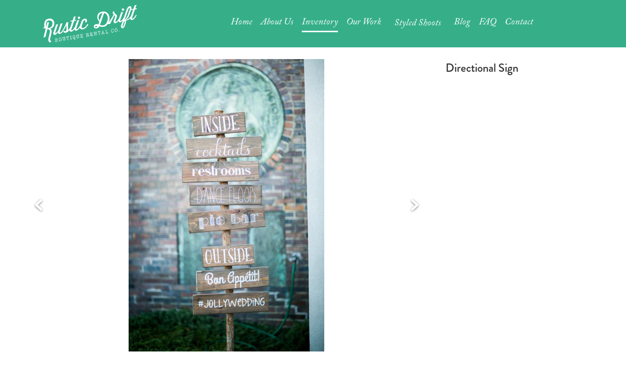

--- FILE ---
content_type: text/css; charset=utf-8
request_url: https://www.rusticdrift.com/css/page?styleIds=YWYwYTZmYjkzMjFhNGIyOWI3N2QxZjc2MzcxM2RkZjEsZGU3NmRiYzdlOGJjNDgwZTlhOTY4YTY4NzEzZDM0NWMsQlpDc0dkV3FnOTBuTGNhZyxvcmQ1a09ON1dSM2pjQXNC
body_size: 797
content:
.block_ord5kON7WR3jcAsB .flexMain .slides > li{background-size:contain;background-repeat:no-repeat;background-color:#fff}.block_ord5kON7WR3jcAsB .flexMain .imgHover-transform,.block_ord5kON7WR3jcAsB .flexMain .imgEffect-transform{background-size:contain;background-repeat:no-repeat}.block_ord5kON7WR3jcAsB.fixedHeightGallery .slides > li{height:600px}@media (max-width:767px){.block_ord5kON7WR3jcAsB.fixedHeightGallery .slides > li{height:400px;}}.block_ord5kON7WR3jcAsB.fixedHeightGallery.hasThumbs .flexNavigator .slides > li{width:100px;height:100px}.block_ord5kON7WR3jcAsB .blockImg{min-height:710px;}@media (max-width:767px){.block_ord5kON7WR3jcAsB .blockImg{min-height:510px}}.block_ord5kON7WR3jcAsB .thumbsContainer{background-color:#fff;}.block_ord5kON7WR3jcAsB .inlineVideoGallery .videoGallery-vid{background-color:#fff}

--- FILE ---
content_type: text/css; charset=utf-8
request_url: https://www.rusticdrift.com/css/custom
body_size: 1655
content:
a { opacity: 1.0; -webkit-transition: opacity 0.3s ease; -moz-transition: opacity 0.3s ease; -o-transition: opacity 0.3s ease; -ms-transition: opacity 0.3s ease; transition: opacity 0.3s ease; }
a:hover { opacity: .5; -webkit-transition: opacity 0.1s ease; -moz-transition: opacity 0.1s ease; -o-transition: opacity 0.1s ease; -ms-transition: opacity 0.1s ease; transition: opacity 0.1s ease; }

.headerAndNavContainer .headerContainer {
	padding-top: 10px;
	padding-bottom: 10px;
}

.navContent .dropArrow {
	display: none;
}

.footerContainer {
	font-family: franklingothiccompressed,Arial,Verdana,sans-serif;
	font-style: normal;
	font-weight: 400;
}

.scCredit {
	padding-top: 0;
}

.block_dc1a8bb9cb3c4a758f9a444c4725a6a8 .txa1 .socialIcons li a {
	margin-left: 5px;
	margin-right: 5px;
}

.block_c51350d997284310b8e82cee904f7c4b {
	height: 1px;
}

.fsMed .contentTitle {
	font-size: 24px;
}

.hero .flexslider .slides img {
  width: 100%; 
}

.collapsibleFaqs .block_c0wR5RSlmzHw48Kj p {
	color: #36af89;
}

.info h2 {
	color: #f00;	
}

@media only screen and (min-width: 768px) {
	
  .navContent ul li a {
  	opacity: 1;
    padding: .1em 0;
  	border-bottom: solid 3px #36af88;
  }
  
  .navContent ul li a.selected,
  .navContent ul li a.selected.active,
  .navContent ul li a:hover {
  	opacity: 1;
  	border-bottom: solid 3px #fff;
  }
  
  .block_e7bbd490869c439e859e605ce0de93b0 img {
  	margin-top: -45px;
  }
  
  .noSecondaryContent .block_0OekWlHZAGabglNS.imageGallery .blockImg,  
  .noSecondaryContent .block_oO5JeRXfmpoFbzae.imageGallery .blockImg,
  .noSecondaryContent .block_1KydkAZHYDkVTNfU.imageGallery .blockImg,
  .noSecondaryContent .block_igcEqhFmDVZDcMG3.imageGallery .blockImg,
  .noSecondaryContent .block_fvqFusLzzFziIUlf.imageGallery .blockImg,  
  .noSecondaryContent .block_BZCsGdWqg90nLcag.imageGallery .blockImg,
  .noSecondaryContent .block_zZE3oEErcOJzZIQX.imageGallery .blockImg,  
  .noSecondaryContent .block_b15c32a4d6234888bc3e8720d8c156ca.imageGallery .blockImg,
  .noSecondaryContent .block_6vH2eSPvsLlYsqxV.imageGallery .blockImg,
  .noSecondaryContent .block_7MwlFig4CZAMnYBQ.imageGallery .blockImg,
  .noSecondaryContent .block_ZjAHiwpMkJpWMI04.imageGallery .blockImg,
  .noSecondaryContent .block_ACEBLKQ6gfKWF9Ie.imageGallery .blockImg,
  .noSecondaryContent .block_kFfjHOB3Sb4hgjJQ.imageGallery .blockImg,
  .noSecondaryContent .block_BzSkB3gcP4AlMxgH.imageGallery .blockImg,
  .noSecondaryContent .block_Pk4xCPd1SOOAtZSX.imageGallery .blockImg,
  .noSecondaryContent .block_ord5kON7WR3jcAsB.imageGallery .blockImg,
  .noSecondaryContent .block_CJwLFapVuabfn0Vr.imageGallery .blockImg,
  .noSecondaryContent .block_4iyCcxyDvSz3aPQQ.imageGallery .blockImg,
  .noSecondaryContent .block_6QcPSNtDUeLCFQ66.imageGallery .blockImg,
  .noSecondaryContent .block_bvwEcndTrHw7ZOlc.imageGallery .blockImg {
    width: 70%;
  }

  .noSecondaryContent .block_0OekWlHZAGabglNS.imageGallery .blockText,
  .noSecondaryContent .block_oO5JeRXfmpoFbzae.imageGallery .blockText,
  .noSecondaryContent .block_1KydkAZHYDkVTNfU.imageGallery .blockText,
  .noSecondaryContent .block_igcEqhFmDVZDcMG3.imageGallery .blockText,
  .noSecondaryContent .block_fvqFusLzzFziIUlf.imageGallery .blockText,
  .noSecondaryContent .block_BZCsGdWqg90nLcag.imageGallery .blockText,
  .noSecondaryContent .block_zZE3oEErcOJzZIQX.imageGallery .blockText,  
  .noSecondaryContent .block_b15c32a4d6234888bc3e8720d8c156ca.imageGallery .blockText,
  .noSecondaryContent .block_6vH2eSPvsLlYsqxV.imageGallery .blockText,
  .noSecondaryContent .block_7MwlFig4CZAMnYBQ.imageGallery .blockText,
  .noSecondaryContent .block_ZjAHiwpMkJpWMI04.imageGallery .blockText,
  .noSecondaryContent .block_ACEBLKQ6gfKWF9Ie.imageGallery .blockText,
  .noSecondaryContent .block_kFfjHOB3Sb4hgjJQ.imageGallery .blockText,
  .noSecondaryContent .block_BzSkB3gcP4AlMxgH.imageGallery .blockText,
  .noSecondaryContent .block_Pk4xCPd1SOOAtZSX.imageGallery .blockText,
  .noSecondaryContent .block_ord5kON7WR3jcAsB.imageGallery .blockText,
  .noSecondaryContent .block_CJwLFapVuabfn0Vr.imageGallery .blockText,
  .noSecondaryContent .block_4iyCcxyDvSz3aPQQ.imageGallery .blockText,
  .noSecondaryContent .block_6QcPSNtDUeLCFQ66.imageGallery .blockText,
  .noSecondaryContent .block_bvwEcndTrHw7ZOlc.imageGallery .blockText {
    width: 27%;
  }

}

@media only screen and (max-width: 767px) {

	.headerContent #navTrigger .navIcon:before {
		color: #fff;
	}
	
}

#navTopLevel > li > a.nolink {
	cursor: default;
}
.footerSocialIcons li a {
	background-position: center center;
	background-size: 34px 34px;
	background-color: transparent;
}
.footerSocialIcons li a:before {
	visibility: hidden;
}
.footerSocialIcons li a.instagram {
	background-image: url(https://static.spacecrafted.com/baec6ec5268846a084079e117080c782/i/d916c07ff5bf48f3b7bd619b8ddb5a37/1/5feFb8zhrk/Icon%20Pink%20-%20Instagram%20-%2075.png);
}
.footerSocialIcons li a.facebook {
	background-image: url(https://static.spacecrafted.com/baec6ec5268846a084079e117080c782/i/ff6958c2a8564b06b7b52db1e5d243e3/1/5feFb8zhrk/Icon%20Pink%20-%20Facebook%20-%2075.png);
}
.footerSocialIcons li a.twitter {
	background-image: url(https://static.spacecrafted.com/baec6ec5268846a084079e117080c782/i/f841aa77e8124c8e950e0fc19929c1e5/1/5feFb8zhrk/Icon%20Pink%20-%20Twitter%20-%2075.png);
}
.footerSocialIcons li a.pinterest {
	background-image: url(https://static.spacecrafted.com/baec6ec5268846a084079e117080c782/i/d2736790b6714b56a64b341e7f4d54e0/1/5feFb8zhrk/Icon%20Pink%20-%20Pinterest%20-%2075.png);
}

.noSecondaryContent .blockWrap_KnQiU8reIQQys1LD,
.noSecondaryContent .blockWrap_f7NC2rrH0yJiVhEA,
.noSecondaryContent .blockWrap_8RthLX6KWxOCpnmj,
.noSecondaryContent .blockWrap_TqTVxaYTjhkBZ1qT,
.noSecondaryContent .blockWrap_BZCsGdWqg90nLcag,
.noSecondaryContent .blockWrap_uz3PZwBCQHbMLvPX,
.noSecondaryContent .blockWrap_6vH2eSPvsLlYsqxV,
.noSecondaryContent .blockWrap_7MwlFig4CZAMnYBQ,
.noSecondaryContent .blockWrap_ZjAHiwpMkJpWMI04,
.noSecondaryContent .blockWrap_ACEBLKQ6gfKWF9Ie,
.noSecondaryContent .blockWrap_kFfjHOB3Sb4hgjJQ,
.noSecondaryContent .blockWrap_BzSkB3gcP4AlMxgH,
.noSecondaryContent .blockWrap_7jlmnq6CKiCTZJ8f{
    display: none;
}

--- FILE ---
content_type: application/javascript; charset=utf-8
request_url: https://www.rusticdrift.com/js/body
body_size: 648
content:
$('.block_ehBHVFe91P8k35pf').scFlexsliderCaptions({ useBlock: true });

//$('.block_d85ff29f349c456b989f394d757dfa7f').closest('.blockContainer').addClass('hero').prependTo('.primaryAndSecondaryContainer');

var $html = $('html'),
		pathname = document.location.pathname;
if ($html.attr('data-env') === 'preview') {
	pathname = pathname.replace(/^\/preview\//i, '/');
}
if ($html.hasClass('page_ecf33de76c9344088fea11c48d38148f_posts') || /^\/galleries/i.test(pathname)) {
	$('img').attr('data-pin-no-hover', true);
	$('.fullDetailsPost img').attr('data-pin-no-hover', null);
	(function(d,s){s=d.createElement('script');s.type='text/javascript';s.async=true;s.setAttribute('data-pin-hover',true);s.src='//assets.pinterest.com/js/pinit.js';d.getElementsByTagName('head')[0].appendChild(s);}(document));
}

$(function() {
	$('#navTopLevel > li > a').each(function(index, elem) {
		var $a = $(elem);
		if (/inventory|gallery|galleries/i.test($a.html())) {
			$a.addClass('nolink').on('click', function(e) {
				e.preventDefault();
				return false;
			});
		}
	});
});